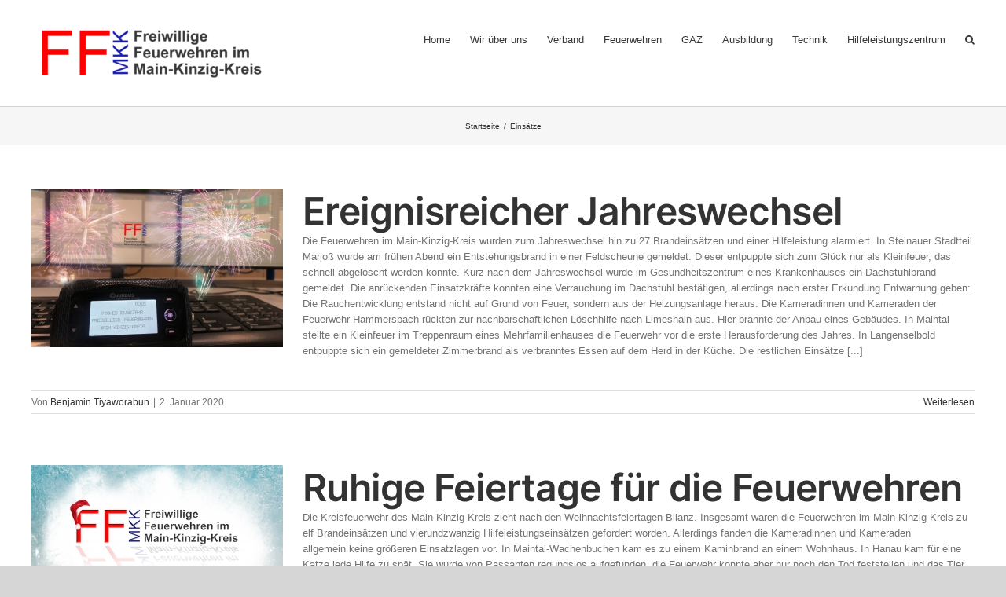

--- FILE ---
content_type: text/html; charset=UTF-8
request_url: https://www.ffmkk.de/category/einsaetze/page/2/
body_size: 73183
content:
<!DOCTYPE html>
<html class="avada-html-layout-wide avada-html-header-position-top avada-html-is-archive" lang="de" prefix="og: http://ogp.me/ns# fb: http://ogp.me/ns/fb#">
<head>
	<meta http-equiv="X-UA-Compatible" content="IE=edge" />
	<meta http-equiv="Content-Type" content="text/html; charset=utf-8"/>
	<meta name="viewport" content="width=device-width, initial-scale=1" />
	<title>Einsätze &#8211; Seite 2 &#8211; FFMKK</title>
<meta name='robots' content='max-image-preview:large' />
	<style>img:is([sizes="auto" i], [sizes^="auto," i]) { contain-intrinsic-size: 3000px 1500px }</style>
	
            <script data-no-defer="1" data-ezscrex="false" data-cfasync="false" data-pagespeed-no-defer data-cookieconsent="ignore">
                const ctPublicFunctions = {"_ajax_nonce":"c607b05e48","_rest_nonce":"ad8e4ace19","_ajax_url":"\/wp-admin\/admin-ajax.php","_rest_url":"https:\/\/www.ffmkk.de\/wp-json\/","data__cookies_type":"native","data__ajax_type":"rest","text__wait_for_decoding":"Decoding the contact data, let us a few seconds to finish. Anti-Spam by CleanTalk","cookiePrefix":""}
            </script>
        
            <script data-no-defer="1" data-ezscrex="false" data-cfasync="false" data-pagespeed-no-defer data-cookieconsent="ignore">
                const ctPublic = {"_ajax_nonce":"c607b05e48","settings__forms__check_internal":"0","settings__forms__check_external":"0","settings__forms__search_test":1,"blog_home":"https:\/\/www.ffmkk.de\/","pixel__setting":"3","pixel__enabled":false,"pixel__url":"https:\/\/moderate10-v4.cleantalk.org\/pixel\/cc32299f93c3da1040fd3233d2f6f130.gif","data__email_check_before_post":1,"data__cookies_type":"native","data__key_is_ok":true,"data__visible_fields_required":true,"data__to_local_storage":[],"wl_brandname":"Anti-Spam by CleanTalk","wl_brandname_short":"CleanTalk","ct_checkjs_key":83523269}
            </script>
        <link rel="alternate" type="application/rss+xml" title="FFMKK &raquo; Feed" href="https://www.ffmkk.de/feed/" />
<link rel="alternate" type="application/rss+xml" title="FFMKK &raquo; Kommentar-Feed" href="https://www.ffmkk.de/comments/feed/" />
					<link rel="shortcut icon" href="https://www.ffmkk.de/wp-content/uploads/2022/01/favicon.png" type="image/x-icon" />
		
					<!-- Apple Touch Icon -->
			<link rel="apple-touch-icon" sizes="180x180" href="https://www.ffmkk.de/wp-content/uploads/2022/01/app_icon_2-199x200.png">
		
					<!-- Android Icon -->
			<link rel="icon" sizes="192x192" href="https://www.ffmkk.de/wp-content/uploads/2022/01/app_icon_2-199x200.png">
		
					<!-- MS Edge Icon -->
			<meta name="msapplication-TileImage" content="https://www.ffmkk.de/wp-content/uploads/2022/01/app_icon_2-199x200.png">
				<link rel="alternate" type="application/rss+xml" title="FFMKK &raquo; Einsätze Kategorie-Feed" href="https://www.ffmkk.de/category/einsaetze/feed/" />
<script type="text/javascript">
/* <![CDATA[ */
window._wpemojiSettings = {"baseUrl":"https:\/\/s.w.org\/images\/core\/emoji\/15.0.3\/72x72\/","ext":".png","svgUrl":"https:\/\/s.w.org\/images\/core\/emoji\/15.0.3\/svg\/","svgExt":".svg","source":{"concatemoji":"https:\/\/www.ffmkk.de\/wp-includes\/js\/wp-emoji-release.min.js?ver=6.7.1"}};
/*! This file is auto-generated */
!function(i,n){var o,s,e;function c(e){try{var t={supportTests:e,timestamp:(new Date).valueOf()};sessionStorage.setItem(o,JSON.stringify(t))}catch(e){}}function p(e,t,n){e.clearRect(0,0,e.canvas.width,e.canvas.height),e.fillText(t,0,0);var t=new Uint32Array(e.getImageData(0,0,e.canvas.width,e.canvas.height).data),r=(e.clearRect(0,0,e.canvas.width,e.canvas.height),e.fillText(n,0,0),new Uint32Array(e.getImageData(0,0,e.canvas.width,e.canvas.height).data));return t.every(function(e,t){return e===r[t]})}function u(e,t,n){switch(t){case"flag":return n(e,"\ud83c\udff3\ufe0f\u200d\u26a7\ufe0f","\ud83c\udff3\ufe0f\u200b\u26a7\ufe0f")?!1:!n(e,"\ud83c\uddfa\ud83c\uddf3","\ud83c\uddfa\u200b\ud83c\uddf3")&&!n(e,"\ud83c\udff4\udb40\udc67\udb40\udc62\udb40\udc65\udb40\udc6e\udb40\udc67\udb40\udc7f","\ud83c\udff4\u200b\udb40\udc67\u200b\udb40\udc62\u200b\udb40\udc65\u200b\udb40\udc6e\u200b\udb40\udc67\u200b\udb40\udc7f");case"emoji":return!n(e,"\ud83d\udc26\u200d\u2b1b","\ud83d\udc26\u200b\u2b1b")}return!1}function f(e,t,n){var r="undefined"!=typeof WorkerGlobalScope&&self instanceof WorkerGlobalScope?new OffscreenCanvas(300,150):i.createElement("canvas"),a=r.getContext("2d",{willReadFrequently:!0}),o=(a.textBaseline="top",a.font="600 32px Arial",{});return e.forEach(function(e){o[e]=t(a,e,n)}),o}function t(e){var t=i.createElement("script");t.src=e,t.defer=!0,i.head.appendChild(t)}"undefined"!=typeof Promise&&(o="wpEmojiSettingsSupports",s=["flag","emoji"],n.supports={everything:!0,everythingExceptFlag:!0},e=new Promise(function(e){i.addEventListener("DOMContentLoaded",e,{once:!0})}),new Promise(function(t){var n=function(){try{var e=JSON.parse(sessionStorage.getItem(o));if("object"==typeof e&&"number"==typeof e.timestamp&&(new Date).valueOf()<e.timestamp+604800&&"object"==typeof e.supportTests)return e.supportTests}catch(e){}return null}();if(!n){if("undefined"!=typeof Worker&&"undefined"!=typeof OffscreenCanvas&&"undefined"!=typeof URL&&URL.createObjectURL&&"undefined"!=typeof Blob)try{var e="postMessage("+f.toString()+"("+[JSON.stringify(s),u.toString(),p.toString()].join(",")+"));",r=new Blob([e],{type:"text/javascript"}),a=new Worker(URL.createObjectURL(r),{name:"wpTestEmojiSupports"});return void(a.onmessage=function(e){c(n=e.data),a.terminate(),t(n)})}catch(e){}c(n=f(s,u,p))}t(n)}).then(function(e){for(var t in e)n.supports[t]=e[t],n.supports.everything=n.supports.everything&&n.supports[t],"flag"!==t&&(n.supports.everythingExceptFlag=n.supports.everythingExceptFlag&&n.supports[t]);n.supports.everythingExceptFlag=n.supports.everythingExceptFlag&&!n.supports.flag,n.DOMReady=!1,n.readyCallback=function(){n.DOMReady=!0}}).then(function(){return e}).then(function(){var e;n.supports.everything||(n.readyCallback(),(e=n.source||{}).concatemoji?t(e.concatemoji):e.wpemoji&&e.twemoji&&(t(e.twemoji),t(e.wpemoji)))}))}((window,document),window._wpemojiSettings);
/* ]]> */
</script>
<style id='wp-emoji-styles-inline-css' type='text/css'>

	img.wp-smiley, img.emoji {
		display: inline !important;
		border: none !important;
		box-shadow: none !important;
		height: 1em !important;
		width: 1em !important;
		margin: 0 0.07em !important;
		vertical-align: -0.1em !important;
		background: none !important;
		padding: 0 !important;
	}
</style>
<link rel='stylesheet' id='wp-block-library-css' href='https://www.ffmkk.de/wp-includes/css/dist/block-library/style.min.css?ver=6.7.1' type='text/css' media='all' />
<style id='wp-block-library-theme-inline-css' type='text/css'>
.wp-block-audio :where(figcaption){color:#555;font-size:13px;text-align:center}.is-dark-theme .wp-block-audio :where(figcaption){color:#ffffffa6}.wp-block-audio{margin:0 0 1em}.wp-block-code{border:1px solid #ccc;border-radius:4px;font-family:Menlo,Consolas,monaco,monospace;padding:.8em 1em}.wp-block-embed :where(figcaption){color:#555;font-size:13px;text-align:center}.is-dark-theme .wp-block-embed :where(figcaption){color:#ffffffa6}.wp-block-embed{margin:0 0 1em}.blocks-gallery-caption{color:#555;font-size:13px;text-align:center}.is-dark-theme .blocks-gallery-caption{color:#ffffffa6}:root :where(.wp-block-image figcaption){color:#555;font-size:13px;text-align:center}.is-dark-theme :root :where(.wp-block-image figcaption){color:#ffffffa6}.wp-block-image{margin:0 0 1em}.wp-block-pullquote{border-bottom:4px solid;border-top:4px solid;color:currentColor;margin-bottom:1.75em}.wp-block-pullquote cite,.wp-block-pullquote footer,.wp-block-pullquote__citation{color:currentColor;font-size:.8125em;font-style:normal;text-transform:uppercase}.wp-block-quote{border-left:.25em solid;margin:0 0 1.75em;padding-left:1em}.wp-block-quote cite,.wp-block-quote footer{color:currentColor;font-size:.8125em;font-style:normal;position:relative}.wp-block-quote:where(.has-text-align-right){border-left:none;border-right:.25em solid;padding-left:0;padding-right:1em}.wp-block-quote:where(.has-text-align-center){border:none;padding-left:0}.wp-block-quote.is-large,.wp-block-quote.is-style-large,.wp-block-quote:where(.is-style-plain){border:none}.wp-block-search .wp-block-search__label{font-weight:700}.wp-block-search__button{border:1px solid #ccc;padding:.375em .625em}:where(.wp-block-group.has-background){padding:1.25em 2.375em}.wp-block-separator.has-css-opacity{opacity:.4}.wp-block-separator{border:none;border-bottom:2px solid;margin-left:auto;margin-right:auto}.wp-block-separator.has-alpha-channel-opacity{opacity:1}.wp-block-separator:not(.is-style-wide):not(.is-style-dots){width:100px}.wp-block-separator.has-background:not(.is-style-dots){border-bottom:none;height:1px}.wp-block-separator.has-background:not(.is-style-wide):not(.is-style-dots){height:2px}.wp-block-table{margin:0 0 1em}.wp-block-table td,.wp-block-table th{word-break:normal}.wp-block-table :where(figcaption){color:#555;font-size:13px;text-align:center}.is-dark-theme .wp-block-table :where(figcaption){color:#ffffffa6}.wp-block-video :where(figcaption){color:#555;font-size:13px;text-align:center}.is-dark-theme .wp-block-video :where(figcaption){color:#ffffffa6}.wp-block-video{margin:0 0 1em}:root :where(.wp-block-template-part.has-background){margin-bottom:0;margin-top:0;padding:1.25em 2.375em}
</style>
<style id='classic-theme-styles-inline-css' type='text/css'>
/*! This file is auto-generated */
.wp-block-button__link{color:#fff;background-color:#32373c;border-radius:9999px;box-shadow:none;text-decoration:none;padding:calc(.667em + 2px) calc(1.333em + 2px);font-size:1.125em}.wp-block-file__button{background:#32373c;color:#fff;text-decoration:none}
</style>
<style id='global-styles-inline-css' type='text/css'>
:root{--wp--preset--aspect-ratio--square: 1;--wp--preset--aspect-ratio--4-3: 4/3;--wp--preset--aspect-ratio--3-4: 3/4;--wp--preset--aspect-ratio--3-2: 3/2;--wp--preset--aspect-ratio--2-3: 2/3;--wp--preset--aspect-ratio--16-9: 16/9;--wp--preset--aspect-ratio--9-16: 9/16;--wp--preset--color--black: #000000;--wp--preset--color--cyan-bluish-gray: #abb8c3;--wp--preset--color--white: #ffffff;--wp--preset--color--pale-pink: #f78da7;--wp--preset--color--vivid-red: #cf2e2e;--wp--preset--color--luminous-vivid-orange: #ff6900;--wp--preset--color--luminous-vivid-amber: #fcb900;--wp--preset--color--light-green-cyan: #7bdcb5;--wp--preset--color--vivid-green-cyan: #00d084;--wp--preset--color--pale-cyan-blue: #8ed1fc;--wp--preset--color--vivid-cyan-blue: #0693e3;--wp--preset--color--vivid-purple: #9b51e0;--wp--preset--gradient--vivid-cyan-blue-to-vivid-purple: linear-gradient(135deg,rgba(6,147,227,1) 0%,rgb(155,81,224) 100%);--wp--preset--gradient--light-green-cyan-to-vivid-green-cyan: linear-gradient(135deg,rgb(122,220,180) 0%,rgb(0,208,130) 100%);--wp--preset--gradient--luminous-vivid-amber-to-luminous-vivid-orange: linear-gradient(135deg,rgba(252,185,0,1) 0%,rgba(255,105,0,1) 100%);--wp--preset--gradient--luminous-vivid-orange-to-vivid-red: linear-gradient(135deg,rgba(255,105,0,1) 0%,rgb(207,46,46) 100%);--wp--preset--gradient--very-light-gray-to-cyan-bluish-gray: linear-gradient(135deg,rgb(238,238,238) 0%,rgb(169,184,195) 100%);--wp--preset--gradient--cool-to-warm-spectrum: linear-gradient(135deg,rgb(74,234,220) 0%,rgb(151,120,209) 20%,rgb(207,42,186) 40%,rgb(238,44,130) 60%,rgb(251,105,98) 80%,rgb(254,248,76) 100%);--wp--preset--gradient--blush-light-purple: linear-gradient(135deg,rgb(255,206,236) 0%,rgb(152,150,240) 100%);--wp--preset--gradient--blush-bordeaux: linear-gradient(135deg,rgb(254,205,165) 0%,rgb(254,45,45) 50%,rgb(107,0,62) 100%);--wp--preset--gradient--luminous-dusk: linear-gradient(135deg,rgb(255,203,112) 0%,rgb(199,81,192) 50%,rgb(65,88,208) 100%);--wp--preset--gradient--pale-ocean: linear-gradient(135deg,rgb(255,245,203) 0%,rgb(182,227,212) 50%,rgb(51,167,181) 100%);--wp--preset--gradient--electric-grass: linear-gradient(135deg,rgb(202,248,128) 0%,rgb(113,206,126) 100%);--wp--preset--gradient--midnight: linear-gradient(135deg,rgb(2,3,129) 0%,rgb(40,116,252) 100%);--wp--preset--font-size--small: 9.75px;--wp--preset--font-size--medium: 20px;--wp--preset--font-size--large: 19.5px;--wp--preset--font-size--x-large: 42px;--wp--preset--font-size--normal: 13px;--wp--preset--font-size--xlarge: 26px;--wp--preset--font-size--huge: 39px;--wp--preset--spacing--20: 0.44rem;--wp--preset--spacing--30: 0.67rem;--wp--preset--spacing--40: 1rem;--wp--preset--spacing--50: 1.5rem;--wp--preset--spacing--60: 2.25rem;--wp--preset--spacing--70: 3.38rem;--wp--preset--spacing--80: 5.06rem;--wp--preset--shadow--natural: 6px 6px 9px rgba(0, 0, 0, 0.2);--wp--preset--shadow--deep: 12px 12px 50px rgba(0, 0, 0, 0.4);--wp--preset--shadow--sharp: 6px 6px 0px rgba(0, 0, 0, 0.2);--wp--preset--shadow--outlined: 6px 6px 0px -3px rgba(255, 255, 255, 1), 6px 6px rgba(0, 0, 0, 1);--wp--preset--shadow--crisp: 6px 6px 0px rgba(0, 0, 0, 1);}:where(.is-layout-flex){gap: 0.5em;}:where(.is-layout-grid){gap: 0.5em;}body .is-layout-flex{display: flex;}.is-layout-flex{flex-wrap: wrap;align-items: center;}.is-layout-flex > :is(*, div){margin: 0;}body .is-layout-grid{display: grid;}.is-layout-grid > :is(*, div){margin: 0;}:where(.wp-block-columns.is-layout-flex){gap: 2em;}:where(.wp-block-columns.is-layout-grid){gap: 2em;}:where(.wp-block-post-template.is-layout-flex){gap: 1.25em;}:where(.wp-block-post-template.is-layout-grid){gap: 1.25em;}.has-black-color{color: var(--wp--preset--color--black) !important;}.has-cyan-bluish-gray-color{color: var(--wp--preset--color--cyan-bluish-gray) !important;}.has-white-color{color: var(--wp--preset--color--white) !important;}.has-pale-pink-color{color: var(--wp--preset--color--pale-pink) !important;}.has-vivid-red-color{color: var(--wp--preset--color--vivid-red) !important;}.has-luminous-vivid-orange-color{color: var(--wp--preset--color--luminous-vivid-orange) !important;}.has-luminous-vivid-amber-color{color: var(--wp--preset--color--luminous-vivid-amber) !important;}.has-light-green-cyan-color{color: var(--wp--preset--color--light-green-cyan) !important;}.has-vivid-green-cyan-color{color: var(--wp--preset--color--vivid-green-cyan) !important;}.has-pale-cyan-blue-color{color: var(--wp--preset--color--pale-cyan-blue) !important;}.has-vivid-cyan-blue-color{color: var(--wp--preset--color--vivid-cyan-blue) !important;}.has-vivid-purple-color{color: var(--wp--preset--color--vivid-purple) !important;}.has-black-background-color{background-color: var(--wp--preset--color--black) !important;}.has-cyan-bluish-gray-background-color{background-color: var(--wp--preset--color--cyan-bluish-gray) !important;}.has-white-background-color{background-color: var(--wp--preset--color--white) !important;}.has-pale-pink-background-color{background-color: var(--wp--preset--color--pale-pink) !important;}.has-vivid-red-background-color{background-color: var(--wp--preset--color--vivid-red) !important;}.has-luminous-vivid-orange-background-color{background-color: var(--wp--preset--color--luminous-vivid-orange) !important;}.has-luminous-vivid-amber-background-color{background-color: var(--wp--preset--color--luminous-vivid-amber) !important;}.has-light-green-cyan-background-color{background-color: var(--wp--preset--color--light-green-cyan) !important;}.has-vivid-green-cyan-background-color{background-color: var(--wp--preset--color--vivid-green-cyan) !important;}.has-pale-cyan-blue-background-color{background-color: var(--wp--preset--color--pale-cyan-blue) !important;}.has-vivid-cyan-blue-background-color{background-color: var(--wp--preset--color--vivid-cyan-blue) !important;}.has-vivid-purple-background-color{background-color: var(--wp--preset--color--vivid-purple) !important;}.has-black-border-color{border-color: var(--wp--preset--color--black) !important;}.has-cyan-bluish-gray-border-color{border-color: var(--wp--preset--color--cyan-bluish-gray) !important;}.has-white-border-color{border-color: var(--wp--preset--color--white) !important;}.has-pale-pink-border-color{border-color: var(--wp--preset--color--pale-pink) !important;}.has-vivid-red-border-color{border-color: var(--wp--preset--color--vivid-red) !important;}.has-luminous-vivid-orange-border-color{border-color: var(--wp--preset--color--luminous-vivid-orange) !important;}.has-luminous-vivid-amber-border-color{border-color: var(--wp--preset--color--luminous-vivid-amber) !important;}.has-light-green-cyan-border-color{border-color: var(--wp--preset--color--light-green-cyan) !important;}.has-vivid-green-cyan-border-color{border-color: var(--wp--preset--color--vivid-green-cyan) !important;}.has-pale-cyan-blue-border-color{border-color: var(--wp--preset--color--pale-cyan-blue) !important;}.has-vivid-cyan-blue-border-color{border-color: var(--wp--preset--color--vivid-cyan-blue) !important;}.has-vivid-purple-border-color{border-color: var(--wp--preset--color--vivid-purple) !important;}.has-vivid-cyan-blue-to-vivid-purple-gradient-background{background: var(--wp--preset--gradient--vivid-cyan-blue-to-vivid-purple) !important;}.has-light-green-cyan-to-vivid-green-cyan-gradient-background{background: var(--wp--preset--gradient--light-green-cyan-to-vivid-green-cyan) !important;}.has-luminous-vivid-amber-to-luminous-vivid-orange-gradient-background{background: var(--wp--preset--gradient--luminous-vivid-amber-to-luminous-vivid-orange) !important;}.has-luminous-vivid-orange-to-vivid-red-gradient-background{background: var(--wp--preset--gradient--luminous-vivid-orange-to-vivid-red) !important;}.has-very-light-gray-to-cyan-bluish-gray-gradient-background{background: var(--wp--preset--gradient--very-light-gray-to-cyan-bluish-gray) !important;}.has-cool-to-warm-spectrum-gradient-background{background: var(--wp--preset--gradient--cool-to-warm-spectrum) !important;}.has-blush-light-purple-gradient-background{background: var(--wp--preset--gradient--blush-light-purple) !important;}.has-blush-bordeaux-gradient-background{background: var(--wp--preset--gradient--blush-bordeaux) !important;}.has-luminous-dusk-gradient-background{background: var(--wp--preset--gradient--luminous-dusk) !important;}.has-pale-ocean-gradient-background{background: var(--wp--preset--gradient--pale-ocean) !important;}.has-electric-grass-gradient-background{background: var(--wp--preset--gradient--electric-grass) !important;}.has-midnight-gradient-background{background: var(--wp--preset--gradient--midnight) !important;}.has-small-font-size{font-size: var(--wp--preset--font-size--small) !important;}.has-medium-font-size{font-size: var(--wp--preset--font-size--medium) !important;}.has-large-font-size{font-size: var(--wp--preset--font-size--large) !important;}.has-x-large-font-size{font-size: var(--wp--preset--font-size--x-large) !important;}
:where(.wp-block-post-template.is-layout-flex){gap: 1.25em;}:where(.wp-block-post-template.is-layout-grid){gap: 1.25em;}
:where(.wp-block-columns.is-layout-flex){gap: 2em;}:where(.wp-block-columns.is-layout-grid){gap: 2em;}
:root :where(.wp-block-pullquote){font-size: 1.5em;line-height: 1.6;}
</style>
<link rel='stylesheet' id='ct_public_css-css' href='https://www.ffmkk.de/wp-content/plugins/cleantalk-spam-protect/css/cleantalk-public.min.css?ver=6.16' type='text/css' media='all' />
<link rel='stylesheet' id='photonic-slider-css' href='https://www.ffmkk.de/wp-content/plugins/photonic/include/ext/splide/splide.min.css?ver=20230824-150359' type='text/css' media='all' />
<link rel='stylesheet' id='photonic-lightbox-css' href='https://www.ffmkk.de/wp-content/plugins/photonic/include/ext/baguettebox/baguettebox.min.css?ver=20230824-150359' type='text/css' media='all' />
<link rel='stylesheet' id='photonic-css' href='https://www.ffmkk.de/wp-content/plugins/photonic/include/css/front-end/core/photonic.min.css?ver=20230824-150359' type='text/css' media='all' />
<style id='photonic-inline-css' type='text/css'>
/* Dynamically generated CSS */
.photonic-panel { background:  rgb(17,17,17)  !important;

	border-top: none;
	border-right: none;
	border-bottom: none;
	border-left: none;
 }
.photonic-flickr-stream .photonic-pad-photosets { margin: 10px; }
.photonic-flickr-stream .photonic-pad-galleries { margin: 10px; }
.photonic-flickr-stream .photonic-pad-photos { padding: 5px 10px; }
.photonic-google-stream .photonic-pad-photos { padding: 5px 10px; }
.photonic-zenfolio-stream .photonic-pad-photos { padding: 5px 10px; }
.photonic-zenfolio-stream .photonic-pad-photosets { margin: 5px 10px; }
.photonic-smug-stream .photonic-pad-albums { margin: 10px; }
.photonic-smug-stream .photonic-pad-photos { padding: 5px 10px; }
.photonic-random-layout .photonic-thumb { padding: 2px}
.photonic-masonry-layout .photonic-thumb { padding: 2px}
.photonic-mosaic-layout .photonic-thumb { padding: 2px}

</style>
<link rel='stylesheet' id='fusion-dynamic-css-css' href='https://www.ffmkk.de/wp-content/uploads/fusion-styles/2bfe83464729c529f65db0f76dceed13.min.css?ver=3.9.2' type='text/css' media='all' />
<script type="text/javascript" src="https://www.ffmkk.de/wp-includes/js/jquery/jquery.min.js?ver=3.7.1" id="jquery-core-js"></script>
<script type="text/javascript" src="https://www.ffmkk.de/wp-includes/js/jquery/jquery-migrate.min.js?ver=3.4.1" id="jquery-migrate-js"></script>
<script type="text/javascript" data-pagespeed-no-defer src="https://www.ffmkk.de/wp-content/plugins/cleantalk-spam-protect/js/apbct-public-bundle.min.js?ver=6.16" id="ct_public_functions-js"></script>
<link rel="https://api.w.org/" href="https://www.ffmkk.de/wp-json/" /><link rel="alternate" title="JSON" type="application/json" href="https://www.ffmkk.de/wp-json/wp/v2/categories/17" /><link rel="EditURI" type="application/rsd+xml" title="RSD" href="https://www.ffmkk.de/xmlrpc.php?rsd" />
<meta name="generator" content="WordPress 6.7.1" />
<link rel="preload" href="https://www.ffmkk.de/wp-content/themes/Avada/includes/lib/assets/fonts/icomoon/awb-icons.woff" as="font" type="font/woff" crossorigin><style type="text/css" id="css-fb-visibility">@media screen and (max-width: 640px){.fusion-no-small-visibility{display:none !important;}body .sm-text-align-center{text-align:center !important;}body .sm-text-align-left{text-align:left !important;}body .sm-text-align-right{text-align:right !important;}body .sm-flex-align-center{justify-content:center !important;}body .sm-flex-align-flex-start{justify-content:flex-start !important;}body .sm-flex-align-flex-end{justify-content:flex-end !important;}body .sm-mx-auto{margin-left:auto !important;margin-right:auto !important;}body .sm-ml-auto{margin-left:auto !important;}body .sm-mr-auto{margin-right:auto !important;}body .fusion-absolute-position-small{position:absolute;top:auto;width:100%;}.awb-sticky.awb-sticky-small{ position: sticky; top: var(--awb-sticky-offset,0); }}@media screen and (min-width: 641px) and (max-width: 1024px){.fusion-no-medium-visibility{display:none !important;}body .md-text-align-center{text-align:center !important;}body .md-text-align-left{text-align:left !important;}body .md-text-align-right{text-align:right !important;}body .md-flex-align-center{justify-content:center !important;}body .md-flex-align-flex-start{justify-content:flex-start !important;}body .md-flex-align-flex-end{justify-content:flex-end !important;}body .md-mx-auto{margin-left:auto !important;margin-right:auto !important;}body .md-ml-auto{margin-left:auto !important;}body .md-mr-auto{margin-right:auto !important;}body .fusion-absolute-position-medium{position:absolute;top:auto;width:100%;}.awb-sticky.awb-sticky-medium{ position: sticky; top: var(--awb-sticky-offset,0); }}@media screen and (min-width: 1025px){.fusion-no-large-visibility{display:none !important;}body .lg-text-align-center{text-align:center !important;}body .lg-text-align-left{text-align:left !important;}body .lg-text-align-right{text-align:right !important;}body .lg-flex-align-center{justify-content:center !important;}body .lg-flex-align-flex-start{justify-content:flex-start !important;}body .lg-flex-align-flex-end{justify-content:flex-end !important;}body .lg-mx-auto{margin-left:auto !important;margin-right:auto !important;}body .lg-ml-auto{margin-left:auto !important;}body .lg-mr-auto{margin-right:auto !important;}body .fusion-absolute-position-large{position:absolute;top:auto;width:100%;}.awb-sticky.awb-sticky-large{ position: sticky; top: var(--awb-sticky-offset,0); }}</style><style type="text/css" media="all">
/* <![CDATA[ */
@import url("https://www.ffmkk.de/wp-content/plugins/wp-table-reloaded/css/plugin.css?ver=1.9.4");
@import url("https://www.ffmkk.de/wp-content/plugins/wp-table-reloaded/css/datatables.css?ver=1.9.4");
/* ]]> */
</style><link rel="icon" href="https://www.ffmkk.de/wp-content/uploads/2014/11/cropped-app_icon_2-32x32.png" sizes="32x32" />
<link rel="icon" href="https://www.ffmkk.de/wp-content/uploads/2014/11/cropped-app_icon_2-192x192.png" sizes="192x192" />
<link rel="apple-touch-icon" href="https://www.ffmkk.de/wp-content/uploads/2014/11/cropped-app_icon_2-180x180.png" />
<meta name="msapplication-TileImage" content="https://www.ffmkk.de/wp-content/uploads/2014/11/cropped-app_icon_2-270x270.png" />
		<script type="text/javascript">
			var doc = document.documentElement;
			doc.setAttribute( 'data-useragent', navigator.userAgent );
		</script>
		
	</head>

<body class="archive paged category category-einsaetze category-17 paged-2 category-paged-2 fusion-image-hovers fusion-pagination-sizing fusion-button_type-flat fusion-button_span-no fusion-button_gradient-linear avada-image-rollover-circle-no avada-image-rollover-yes avada-image-rollover-direction-left fusion-has-button-gradient fusion-body ltr fusion-sticky-header no-tablet-sticky-header no-mobile-sticky-header no-mobile-totop avada-has-rev-slider-styles fusion-disable-outline fusion-sub-menu-fade mobile-logo-pos-center layout-wide-mode avada-has-boxed-modal-shadow- layout-scroll-offset-full avada-has-zero-margin-offset-top fusion-top-header menu-text-align-center mobile-menu-design-modern fusion-show-pagination-text fusion-header-layout-v1 avada-responsive avada-footer-fx-sticky-with-parallax-bg-image avada-menu-highlight-style-bottombar fusion-search-form-clean fusion-main-menu-search-overlay fusion-avatar-circle avada-blog-layout-medium avada-blog-archive-layout-medium avada-header-shadow-no avada-menu-icon-position-left avada-has-megamenu-shadow avada-has-pagetitle-bg-parallax avada-has-mobile-menu-search avada-has-main-nav-search-icon avada-has-breadcrumb-mobile-hidden avada-has-titlebar-bar_and_content avada-has-pagination-width_height avada-flyout-menu-direction-fade avada-has-blocks avada-ec-views-v1" data-awb-post-id="5190">
		<a class="skip-link screen-reader-text" href="#content">Zum Inhalt springen</a>

	<div id="boxed-wrapper">
		
		<div id="wrapper" class="fusion-wrapper">
			<div id="home" style="position:relative;top:-1px;"></div>
							
					
			<header class="fusion-header-wrapper">
				<div class="fusion-header-v1 fusion-logo-alignment fusion-logo-center fusion-sticky-menu- fusion-sticky-logo- fusion-mobile-logo-  fusion-mobile-menu-design-modern">
					<div class="fusion-header-sticky-height"></div>
<div class="fusion-header">
	<div class="fusion-row">
					<div class="fusion-logo" data-margin-top="31px" data-margin-bottom="31px" data-margin-left="0px" data-margin-right="0px">
			<a class="fusion-logo-link"  href="https://www.ffmkk.de/" >

						<!-- standard logo -->
			<img src="https://www.ffmkk.de/wp-content/uploads/2022/01/FFMKK1.2_bugy_bold-300x73.png" srcset="https://www.ffmkk.de/wp-content/uploads/2022/01/FFMKK1.2_bugy_bold-300x73.png 1x" width="300" height="73" alt="FFMKK Logo" data-retina_logo_url="" class="fusion-standard-logo" />

			
					</a>
		</div>		<nav class="fusion-main-menu" aria-label="Hauptmenü"><div class="fusion-overlay-search">		<form role="search" class="searchform fusion-search-form  fusion-search-form-clean" method="get" action="https://www.ffmkk.de/">
			<div class="fusion-search-form-content">

				
				<div class="fusion-search-field search-field">
					<label><span class="screen-reader-text">Suche nach:</span>
													<input type="search" value="" name="s" class="s" placeholder="Suchen..." required aria-required="true" aria-label="Suchen..."/>
											</label>
				</div>
				<div class="fusion-search-button search-button">
					<input type="submit" class="fusion-search-submit searchsubmit" aria-label="Suche" value="&#xf002;" />
									</div>

				
			</div>


			
		<label class="apbct_special_field" id="apbct_label_id10406" for="apbct__email_id__search_form_10406">10406</label><input 
        id="apbct__email_id__search_form_10406" 
        class="apbct_special_field apbct__email_id__search_form"
        autocomplete="off" 
        name="apbct__email_id__search_form_10406"  
        type="text" 
        value="10406" 
        size="30" 
        apbct_event_id="10406"
        maxlength="200" 
    /><input 
        id="apbct_submit_id__search_form_10406" 
        class="apbct_special_field apbct__email_id__search_form"
        name="apbct_submit_id__search_form_10406"  
        type="submit" 
        size="30" 
        maxlength="200" 
        value="10406" 
    /></form>
		<div class="fusion-search-spacer"></div><a href="#" role="button" aria-label="Schließe die Suche" class="fusion-close-search"></a></div><ul id="menu-hauptmenue" class="fusion-menu"><li  id="menu-item-105"  class="menu-item menu-item-type-post_type menu-item-object-page menu-item-home menu-item-105"  data-item-id="105"><a  href="https://www.ffmkk.de/" class="fusion-bottombar-highlight"><span class="menu-text">Home</span></a></li><li  id="menu-item-78"  class="menu-item menu-item-type-post_type menu-item-object-page menu-item-has-children menu-item-78 fusion-dropdown-menu"  data-item-id="78"><a  href="https://www.ffmkk.de/wir-ueber-uns/" class="fusion-bottombar-highlight"><span class="menu-text">Wir über uns</span></a><ul class="sub-menu"><li  id="menu-item-1875"  class="menu-item menu-item-type-post_type menu-item-object-page menu-item-1875 fusion-dropdown-submenu" ><a  href="https://www.ffmkk.de/wir-ueber-uns/" class="fusion-bottombar-highlight"><span>Wir über uns</span></a></li><li  id="menu-item-592"  class="menu-item menu-item-type-post_type menu-item-object-page menu-item-592 fusion-dropdown-submenu" ><a  href="https://www.ffmkk.de/wir-ueber-uns/feuerwehren/" class="fusion-bottombar-highlight"><span>Feuerwehren</span></a></li><li  id="menu-item-603"  class="menu-item menu-item-type-post_type menu-item-object-page menu-item-603 fusion-dropdown-submenu" ><a  href="https://www.ffmkk.de/wir-ueber-uns/werkfeuerwehren/" class="fusion-bottombar-highlight"><span>Werkfeuerwehren</span></a></li><li  id="menu-item-93"  class="menu-item menu-item-type-post_type menu-item-object-page menu-item-93 fusion-dropdown-submenu" ><a  href="https://www.ffmkk.de/wir-ueber-uns/arbeitskreis-60/" class="fusion-bottombar-highlight"><span>Arbeitskreis 60+</span></a></li><li  id="menu-item-92"  class="menu-item menu-item-type-post_type menu-item-object-page menu-item-92 fusion-dropdown-submenu" ><a  href="https://www.ffmkk.de/wir-ueber-uns/kreisjugendfeuerwehr/" class="fusion-bottombar-highlight"><span>Kreisjugendfeuerwehr</span></a></li><li  id="menu-item-580"  class="menu-item menu-item-type-post_type menu-item-object-page menu-item-has-children menu-item-580 fusion-dropdown-submenu" ><a  href="https://www.ffmkk.de/wir-ueber-uns/kinderfeuerwehren/" class="fusion-bottombar-highlight"><span>Kindergruppen</span></a><ul class="sub-menu"><li  id="menu-item-6086"  class="menu-item menu-item-type-post_type menu-item-object-page menu-item-6086" ><a  href="https://www.ffmkk.de/wir-ueber-uns/kinderfeuerwehren/nuetzliches-fuer-kindergruppen/" class="fusion-bottombar-highlight"><span>Nützliches für Kindergruppen</span></a></li></ul></li><li  id="menu-item-3245"  class="menu-item menu-item-type-post_type menu-item-object-page menu-item-3245 fusion-dropdown-submenu" ><a  href="https://www.ffmkk.de/wir-ueber-uns/brandschutzerziehung/" class="fusion-bottombar-highlight"><span>Brandschutzerziehung</span></a></li><li  id="menu-item-586"  class="menu-item menu-item-type-post_type menu-item-object-page menu-item-586 fusion-dropdown-submenu" ><a  href="https://www.ffmkk.de/wir-ueber-uns/musikzuege/" class="fusion-bottombar-highlight"><span>Musikzüge</span></a></li><li  id="menu-item-501"  class="menu-item menu-item-type-post_type menu-item-object-page menu-item-501 fusion-dropdown-submenu" ><a  href="https://www.ffmkk.de/wir-ueber-uns/webteam/" class="fusion-bottombar-highlight"><span>Webteam</span></a></li></ul></li><li  id="menu-item-94"  class="menu-item menu-item-type-post_type menu-item-object-page menu-item-has-children menu-item-94 fusion-dropdown-menu"  data-item-id="94"><a  href="https://www.ffmkk.de/wir-ueber-uns/verband/" class="fusion-bottombar-highlight"><span class="menu-text">Verband</span></a><ul class="sub-menu"><li  id="menu-item-4900"  class="menu-item menu-item-type-post_type menu-item-object-page menu-item-4900 fusion-dropdown-submenu" ><a  href="https://www.ffmkk.de/wir-ueber-uns/verband/vostand/" class="fusion-bottombar-highlight"><span>Vorstand</span></a></li></ul></li><li  id="menu-item-70"  class="menu-item menu-item-type-post_type menu-item-object-page menu-item-has-children menu-item-70 fusion-dropdown-menu"  data-item-id="70"><a  href="https://www.ffmkk.de/feuerwehren/" class="fusion-bottombar-highlight"><span class="menu-text">Feuerwehren</span></a><ul class="sub-menu"><li  id="menu-item-1881"  class="menu-item menu-item-type-post_type menu-item-object-page menu-item-1881 fusion-dropdown-submenu" ><a  href="https://www.ffmkk.de/feuerwehren/" class="fusion-bottombar-highlight"><span>Feuerwehren</span></a></li><li  id="menu-item-591"  class="menu-item menu-item-type-post_type menu-item-object-page menu-item-591 fusion-dropdown-submenu" ><a  href="https://www.ffmkk.de/feuerwehren/leistungsuebung/" class="fusion-bottombar-highlight"><span>Hessische Feuerwehr Leistungsübung</span></a></li></ul></li><li  id="menu-item-75"  class="menu-item menu-item-type-post_type menu-item-object-page menu-item-has-children menu-item-75 fusion-dropdown-menu"  data-item-id="75"><a  href="https://www.ffmkk.de/gaz/" class="fusion-bottombar-highlight"><span class="menu-text">GAZ</span></a><ul class="sub-menu"><li  id="menu-item-1879"  class="menu-item menu-item-type-post_type menu-item-object-page menu-item-1879 fusion-dropdown-submenu" ><a  href="https://www.ffmkk.de/gaz/" class="fusion-bottombar-highlight"><span>GAZ</span></a></li><li  id="menu-item-232"  class="menu-item menu-item-type-post_type menu-item-object-page menu-item-232 fusion-dropdown-submenu" ><a  href="https://www.ffmkk.de/gaz/brandschutzaufsichtsdienst/" class="fusion-bottombar-highlight"><span>Brandschutzaufsichts- und Führungsdienst</span></a></li><li  id="menu-item-228"  class="menu-item menu-item-type-post_type menu-item-object-page menu-item-228 fusion-dropdown-submenu" ><a  href="https://www.ffmkk.de/gaz/vorbeugender-brandschutz/" class="fusion-bottombar-highlight"><span>Vorbeugender Brandschutz</span></a></li><li  id="menu-item-226"  class="menu-item menu-item-type-post_type menu-item-object-page menu-item-226 fusion-dropdown-submenu" ><a  href="https://www.ffmkk.de/gaz/abwehrender-brandschutz/" class="fusion-bottombar-highlight"><span>Abwehrender Brandschutz</span></a></li><li  id="menu-item-229"  class="menu-item menu-item-type-post_type menu-item-object-page menu-item-229 fusion-dropdown-submenu" ><a  href="https://www.ffmkk.de/gaz/katastrophenschutz/" class="fusion-bottombar-highlight"><span>Katastrophenschutz</span></a></li><li  id="menu-item-227"  class="menu-item menu-item-type-post_type menu-item-object-page menu-item-227 fusion-dropdown-submenu" ><a  href="https://www.ffmkk.de/gaz/leitstelle/" class="fusion-bottombar-highlight"><span>Leitstelle</span></a></li></ul></li><li  id="menu-item-3892"  class="menu-item menu-item-type-post_type menu-item-object-page menu-item-has-children menu-item-3892 fusion-dropdown-menu"  data-item-id="3892"><a  href="https://www.ffmkk.de/ausbildung-2/" class="fusion-bottombar-highlight"><span class="menu-text">Ausbildung</span></a><ul class="sub-menu"><li  id="menu-item-299"  class="menu-item menu-item-type-post_type menu-item-object-page menu-item-299 fusion-dropdown-submenu" ><a  href="https://www.ffmkk.de/atemschutz/" class="fusion-bottombar-highlight"><span>Atemschutz</span></a></li><li  id="menu-item-1636"  class="menu-item menu-item-type-post_type menu-item-object-page menu-item-1636 fusion-dropdown-submenu" ><a  href="https://www.ffmkk.de/lehrgangsplaene/" class="fusion-bottombar-highlight"><span>Lehrgangspläne</span></a></li><li  id="menu-item-132"  class="menu-item menu-item-type-post_type menu-item-object-page menu-item-has-children menu-item-132 fusion-dropdown-submenu" ><a  href="https://www.ffmkk.de/lehrgangsfotos/" class="fusion-bottombar-highlight"><span>Lehrgangsfotos</span></a><ul class="sub-menu"><li  id="menu-item-6685"  class="menu-item menu-item-type-post_type menu-item-object-page menu-item-6685" ><a  href="https://www.ffmkk.de/lehrgangsfotos/2025-2/" class="fusion-bottombar-highlight"><span>2025</span></a></li><li  id="menu-item-6449"  class="menu-item menu-item-type-post_type menu-item-object-page menu-item-6449" ><a  href="https://www.ffmkk.de/lehrgangsfotos/2024-2/" class="fusion-bottombar-highlight"><span>2024</span></a></li><li  id="menu-item-6155"  class="menu-item menu-item-type-post_type menu-item-object-page menu-item-6155" ><a  href="https://www.ffmkk.de/lehrgangsfotos/2023-2/" class="fusion-bottombar-highlight"><span>2023</span></a></li><li  id="menu-item-5981"  class="menu-item menu-item-type-post_type menu-item-object-page menu-item-5981" ><a  href="https://www.ffmkk.de/lehrgangsfotos/2022-2/" class="fusion-bottombar-highlight"><span>2022</span></a></li><li  id="menu-item-5468"  class="menu-item menu-item-type-post_type menu-item-object-page menu-item-5468" ><a  href="https://www.ffmkk.de/lehrgangsfotos/2021-2/" class="fusion-bottombar-highlight"><span>2021</span></a></li><li  id="menu-item-5176"  class="menu-item menu-item-type-post_type menu-item-object-page menu-item-5176" ><a  href="https://www.ffmkk.de/lehrgangsfotos/2020-2/" class="fusion-bottombar-highlight"><span>2020</span></a></li><li  id="menu-item-4685"  class="menu-item menu-item-type-post_type menu-item-object-page menu-item-4685" ><a  href="https://www.ffmkk.de/lehrgangsfotos/2019-2/" class="fusion-bottombar-highlight"><span>2019</span></a></li><li  id="menu-item-4035"  class="menu-item menu-item-type-post_type menu-item-object-page menu-item-4035" ><a  href="https://www.ffmkk.de/lehrgangsfotos/2018-2/" class="fusion-bottombar-highlight"><span>2018</span></a></li><li  id="menu-item-3541"  class="menu-item menu-item-type-post_type menu-item-object-page menu-item-3541" ><a  href="https://www.ffmkk.de/lehrgangsfotos/2017-2/" class="fusion-bottombar-highlight"><span>2017</span></a></li><li  id="menu-item-2668"  class="menu-item menu-item-type-post_type menu-item-object-page menu-item-2668" ><a  href="https://www.ffmkk.de/lehrgangsfotos/2016-2/" class="fusion-bottombar-highlight"><span>2016</span></a></li><li  id="menu-item-1991"  class="menu-item menu-item-type-post_type menu-item-object-page menu-item-1991" ><a  href="https://www.ffmkk.de/lehrgangsfotos/2015-2/" class="fusion-bottombar-highlight"><span>2015</span></a></li><li  id="menu-item-137"  class="menu-item menu-item-type-post_type menu-item-object-page menu-item-137" ><a  href="https://www.ffmkk.de/lehrgangsfotos/2014-2/" class="fusion-bottombar-highlight"><span>2014</span></a></li></ul></li><li  id="menu-item-4127"  class="menu-item menu-item-type-post_type menu-item-object-page menu-item-4127 fusion-dropdown-submenu" ><a  href="https://www.ffmkk.de/ausbildung-2/nuetzliche-links/" class="fusion-bottombar-highlight"><span>Nützliche Links</span></a></li></ul></li><li  id="menu-item-91"  class="menu-item menu-item-type-post_type menu-item-object-page menu-item-has-children menu-item-91 fusion-dropdown-menu"  data-item-id="91"><a  href="https://www.ffmkk.de/technik/" class="fusion-bottombar-highlight"><span class="menu-text">Technik</span></a><ul class="sub-menu"><li  id="menu-item-1878"  class="menu-item menu-item-type-post_type menu-item-object-page menu-item-1878 fusion-dropdown-submenu" ><a  href="https://www.ffmkk.de/technik/" class="fusion-bottombar-highlight"><span>Technik</span></a></li><li  id="menu-item-242"  class="menu-item menu-item-type-post_type menu-item-object-page menu-item-242 fusion-dropdown-submenu" ><a  href="https://www.ffmkk.de/technik/fahrzeuge/" class="fusion-bottombar-highlight"><span>Fahrzeuge</span></a></li><li  id="menu-item-241"  class="menu-item menu-item-type-post_type menu-item-object-page menu-item-241 fusion-dropdown-submenu" ><a  href="https://www.ffmkk.de/technik/abrollbehaelter/" class="fusion-bottombar-highlight"><span>Abrollbehälter</span></a></li></ul></li><li  id="menu-item-2525"  class="menu-item menu-item-type-post_type menu-item-object-page menu-item-has-children menu-item-2525 fusion-dropdown-menu"  data-item-id="2525"><a  href="https://www.ffmkk.de/hilfeleistungszentrum/" class="fusion-bottombar-highlight"><span class="menu-text">Hilfeleistungszentrum</span></a><ul class="sub-menu"><li  id="menu-item-2526"  class="menu-item menu-item-type-post_type menu-item-object-page menu-item-2526 fusion-dropdown-submenu" ><a  href="https://www.ffmkk.de/hilfeleistungszentrum/" class="fusion-bottombar-highlight"><span>Hilfeleistungszentrum</span></a></li><li  id="menu-item-2536"  class="menu-item menu-item-type-post_type menu-item-object-page menu-item-2536 fusion-dropdown-submenu" ><a  href="https://www.ffmkk.de/hilfeleistungszentrum/bautagebuch-hilfeleistungszentrum/" class="fusion-bottombar-highlight"><span>Bautagebuch Hilfeleistungszentrum</span></a></li></ul></li><li class="fusion-custom-menu-item fusion-main-menu-search fusion-search-overlay"><a class="fusion-main-menu-icon" href="#" aria-label="Suche" data-title="Suche" title="Suche" role="button" aria-expanded="false"></a></li></ul></nav>	<div class="fusion-mobile-menu-icons">
							<a href="#" class="fusion-icon awb-icon-bars" aria-label="Toggle mobile menu" aria-expanded="false"></a>
		
					<a href="#" class="fusion-icon awb-icon-search" aria-label="Toggle mobile search"></a>
		
		
			</div>

<nav class="fusion-mobile-nav-holder fusion-mobile-menu-text-align-left fusion-mobile-menu-indicator-hide" aria-label="Main Menu Mobile"></nav>

		
<div class="fusion-clearfix"></div>
<div class="fusion-mobile-menu-search">
			<form role="search" class="searchform fusion-search-form  fusion-search-form-clean" method="get" action="https://www.ffmkk.de/">
			<div class="fusion-search-form-content">

				
				<div class="fusion-search-field search-field">
					<label><span class="screen-reader-text">Suche nach:</span>
													<input type="search" value="" name="s" class="s" placeholder="Suchen..." required aria-required="true" aria-label="Suchen..."/>
											</label>
				</div>
				<div class="fusion-search-button search-button">
					<input type="submit" class="fusion-search-submit searchsubmit" aria-label="Suche" value="&#xf002;" />
									</div>

				
			</div>


			
		<label class="apbct_special_field" id="apbct_label_id74801" for="apbct__email_id__search_form_74801">74801</label><input 
        id="apbct__email_id__search_form_74801" 
        class="apbct_special_field apbct__email_id__search_form"
        autocomplete="off" 
        name="apbct__email_id__search_form_74801"  
        type="text" 
        value="74801" 
        size="30" 
        apbct_event_id="74801"
        maxlength="200" 
    /><input 
        id="apbct_submit_id__search_form_74801" 
        class="apbct_special_field apbct__email_id__search_form"
        name="apbct_submit_id__search_form_74801"  
        type="submit" 
        size="30" 
        maxlength="200" 
        value="74801" 
    /></form>
		</div>
			</div>
</div>
				</div>
				<div class="fusion-clearfix"></div>
			</header>
								
							<div id="sliders-container" class="fusion-slider-visibility">
					</div>
				
					
							
			<section class="avada-page-titlebar-wrapper" aria-label="Kopfzeilen-Container">
	<div class="fusion-page-title-bar fusion-page-title-bar-none fusion-page-title-bar-center">
		<div class="fusion-page-title-row">
			<div class="fusion-page-title-wrapper">
				<div class="fusion-page-title-captions">

					
																		<div class="fusion-page-title-secondary">
								<div class="fusion-breadcrumbs"><span class="fusion-breadcrumb-item"><a href="https://www.ffmkk.de" class="fusion-breadcrumb-link"><span >Startseite</span></a></span><span class="fusion-breadcrumb-sep">/</span><span class="fusion-breadcrumb-item"><span  class="breadcrumb-leaf">Einsätze</span></span></div>							</div>
											
				</div>

				
			</div>
		</div>
	</div>
</section>

						<main id="main" class="clearfix ">
				<div class="fusion-row" style="">
<section id="content" class=" full-width" style="width: 100%;">
	
	<div id="posts-container" class="fusion-blog-archive fusion-blog-layout-medium-wrapper fusion-clearfix">
	<div class="fusion-posts-container fusion-blog-layout-medium fusion-blog-pagination fusion-blog-rollover " data-pages="4">
		
		
													<article id="post-5190" class="fusion-post-medium  post fusion-clearfix post-5190 type-post status-publish format-standard has-post-thumbnail hentry category-einsaetze">
				
				
				
									
		<div class="fusion-flexslider flexslider fusion-flexslider-loading fusion-post-slideshow">
		<ul class="slides">
																		<li><div  class="fusion-image-wrapper fusion-image-size-fixed" aria-haspopup="true">
				<img width="320" height="202" src="https://www.ffmkk.de/wp-content/uploads/2020/01/FFMKK_Silvester-320x202.jpg" class="attachment-blog-medium size-blog-medium wp-post-image" alt="" decoding="async" fetchpriority="high" srcset="https://www.ffmkk.de/wp-content/uploads/2020/01/FFMKK_Silvester-320x202.jpg 320w, https://www.ffmkk.de/wp-content/uploads/2020/01/FFMKK_Silvester-700x441.jpg 700w" sizes="(max-width: 320px) 100vw, 320px" /><div class="fusion-rollover">
	<div class="fusion-rollover-content">

														<a class="fusion-rollover-link" href="https://www.ffmkk.de/ereignisreicher-jahreswechsel-2/">Ereignisreicher Jahreswechsel</a>
			
														
								
													<div class="fusion-rollover-sep"></div>
				
																		<a class="fusion-rollover-gallery" href="https://www.ffmkk.de/wp-content/uploads/2020/01/FFMKK_Silvester.jpg" data-id="5190" data-rel="iLightbox[gallery]" data-title="FFMKK_Silvester" data-caption="">
						Gallerie					</a>
														
		
												<h4 class="fusion-rollover-title">
					<a class="fusion-rollover-title-link" href="https://www.ffmkk.de/ereignisreicher-jahreswechsel-2/">
						Ereignisreicher Jahreswechsel					</a>
				</h4>
			
										<div class="fusion-rollover-categories"><a href="https://www.ffmkk.de/category/einsaetze/" rel="tag">Einsätze</a></div>					
		
						<a class="fusion-link-wrapper" href="https://www.ffmkk.de/ereignisreicher-jahreswechsel-2/" aria-label="Ereignisreicher Jahreswechsel"></a>
	</div>
</div>
</div>
</li>
																																																																														</ul>
	</div>
				
				
				
				<div class="fusion-post-content post-content">
					<h2 class="fusion-post-title"><a href="https://www.ffmkk.de/ereignisreicher-jahreswechsel-2/">Ereignisreicher Jahreswechsel</a></h2>
										
					<div class="fusion-post-content-container">
						<p>Die Feuerwehren im Main-Kinzig-Kreis wurden zum Jahreswechsel hin zu 27 Brandeinsätzen und einer Hilfeleistung alarmiert. In Steinauer Stadtteil Marjoß wurde am frühen Abend ein Entstehungsbrand in einer Feldscheune gemeldet. Dieser entpuppte sich zum Glück nur als Kleinfeuer, das schnell abgelöscht werden konnte. Kurz nach dem Jahreswechsel wurde im Gesundheitszentrum eines Krankenhauses ein Dachstuhlbrand gemeldet. Die anrückenden Einsatzkräfte konnten eine Verrauchung im Dachstuhl bestätigen, allerdings nach erster Erkundung Entwarnung geben: Die Rauchentwicklung entstand nicht auf Grund von Feuer, sondern aus der Heizungsanlage heraus. Die Kameradinnen und Kameraden der Feuerwehr Hammersbach rückten zur nachbarschaftlichen Löschhilfe nach Limeshain aus. Hier brannte der Anbau eines Gebäudes. In Maintal stellte ein Kleinfeuer im Treppenraum eines Mehrfamilienhauses die Feuerwehr vor die erste Herausforderung des Jahres. In Langenselbold entpuppte sich ein gemeldeter Zimmerbrand als verbranntes Essen auf dem Herd in der Küche. Die restlichen Einsätze [...]</p>					</div>
				</div>

									<div class="fusion-clearfix"></div>
				
																			<div class="fusion-meta-info">
																						<div class="fusion-alignleft">Von <span><a href="https://www.ffmkk.de/author/btiyaworabun/" title="Beiträge von Benjamin Tiyaworabun" rel="author">Benjamin Tiyaworabun</a></span><span class="fusion-inline-sep">|</span><span>2. Januar 2020</span><span class="fusion-inline-sep">|</span></div>							
																														<div class="fusion-alignright">
									<a href="https://www.ffmkk.de/ereignisreicher-jahreswechsel-2/" class="fusion-read-more" aria-label="More on Ereignisreicher Jahreswechsel">
										Weiterlesen									</a>
								</div>
													</div>
									
				
							</article>

			
											<article id="post-5177" class="fusion-post-medium  post fusion-clearfix post-5177 type-post status-publish format-standard has-post-thumbnail hentry category-aktuelles category-einsaetze">
				
				
				
									
		<div class="fusion-flexslider flexslider fusion-flexslider-loading fusion-post-slideshow">
		<ul class="slides">
																		<li><div  class="fusion-image-wrapper fusion-image-size-fixed" aria-haspopup="true">
				<img width="320" height="202" src="https://www.ffmkk.de/wp-content/uploads/2017/12/ffmkk_xmas_2017-320x202.jpg" class="attachment-blog-medium size-blog-medium wp-post-image" alt="" decoding="async" srcset="https://www.ffmkk.de/wp-content/uploads/2017/12/ffmkk_xmas_2017-320x202.jpg 320w, https://www.ffmkk.de/wp-content/uploads/2017/12/ffmkk_xmas_2017-700x441.jpg 700w" sizes="(max-width: 320px) 100vw, 320px" /><div class="fusion-rollover">
	<div class="fusion-rollover-content">

														<a class="fusion-rollover-link" href="https://www.ffmkk.de/ruhige-feiertage-fuer-die-feuerwehren/">Ruhige Feiertage für die Feuerwehren</a>
			
														
								
													<div class="fusion-rollover-sep"></div>
				
																		<a class="fusion-rollover-gallery" href="https://www.ffmkk.de/wp-content/uploads/2017/12/ffmkk_xmas_2017.jpg" data-id="5177" data-rel="iLightbox[gallery]" data-title="ffmkk_xmas" data-caption="">
						Gallerie					</a>
														
		
												<h4 class="fusion-rollover-title">
					<a class="fusion-rollover-title-link" href="https://www.ffmkk.de/ruhige-feiertage-fuer-die-feuerwehren/">
						Ruhige Feiertage für die Feuerwehren					</a>
				</h4>
			
										<div class="fusion-rollover-categories"><a href="https://www.ffmkk.de/category/aktuelles/" rel="tag">Aktuelles</a>, <a href="https://www.ffmkk.de/category/einsaetze/" rel="tag">Einsätze</a></div>					
		
						<a class="fusion-link-wrapper" href="https://www.ffmkk.de/ruhige-feiertage-fuer-die-feuerwehren/" aria-label="Ruhige Feiertage für die Feuerwehren"></a>
	</div>
</div>
</div>
</li>
																																																																														</ul>
	</div>
				
				
				
				<div class="fusion-post-content post-content">
					<h2 class="fusion-post-title"><a href="https://www.ffmkk.de/ruhige-feiertage-fuer-die-feuerwehren/">Ruhige Feiertage für die Feuerwehren</a></h2>
										
					<div class="fusion-post-content-container">
						<p>Die Kreisfeuerwehr des Main-Kinzig-Kreis zieht nach den Weihnachtsfeiertagen Bilanz. Insgesamt waren die Feuerwehren im Main-Kinzig-Kreis zu elf Brandeinsätzen und vierundzwanzig Hilfeleistungseinsätzen gefordert worden. Allerdings fanden die Kameradinnen und Kameraden allgemein keine größeren Einsatzlagen vor. In Maintal-Wachenbuchen kam es zu einem Kaminbrand an einem Wohnhaus. In Hanau kam für eine Katze jede Hilfe zu spät. Sie wurde von Passanten regungslos aufgefunden, die Feuerwehr konnte aber nur noch den Tod feststellen und das Tier im Tierheim abgeben. Dort wurde dann über ein Chip-Lesegerät die oder der Besitzer(-in) ermittelt und informiert werden. In Gelnhausen rückte der Teleskopmast zur Unterstützung des Rettungsdienstes aus. In Hammersbach konnte ein Pferd aus einer Zwangslage befreit werden. Das FFMKK-Team wünscht allen Kameradinnen und Kameraden eine ruhige Silvesternacht, einen guten Rutsch ins neue Jahr. Solltet ihr dennoch ausrücken müssen, kommt gesund und unversehrt zurück.</p>					</div>
				</div>

									<div class="fusion-clearfix"></div>
				
																			<div class="fusion-meta-info">
																						<div class="fusion-alignleft">Von <span><a href="https://www.ffmkk.de/author/btiyaworabun/" title="Beiträge von Benjamin Tiyaworabun" rel="author">Benjamin Tiyaworabun</a></span><span class="fusion-inline-sep">|</span><span>30. Dezember 2019</span><span class="fusion-inline-sep">|</span></div>							
																														<div class="fusion-alignright">
									<a href="https://www.ffmkk.de/ruhige-feiertage-fuer-die-feuerwehren/" class="fusion-read-more" aria-label="More on Ruhige Feiertage für die Feuerwehren">
										Weiterlesen									</a>
								</div>
													</div>
									
				
							</article>

			
											<article id="post-4641" class="fusion-post-medium  post fusion-clearfix post-4641 type-post status-publish format-standard has-post-thumbnail hentry category-aktuelles category-einsaetze">
				
				
				
									
		<div class="fusion-flexslider flexslider fusion-flexslider-loading fusion-post-slideshow">
		<ul class="slides">
																		<li><div  class="fusion-image-wrapper fusion-image-size-fixed" aria-haspopup="true">
				<img width="320" height="202" src="https://www.ffmkk.de/wp-content/uploads/2017/12/FFMKK-Silvester2017-320x202.jpg" class="attachment-blog-medium size-blog-medium wp-post-image" alt="" decoding="async" srcset="https://www.ffmkk.de/wp-content/uploads/2017/12/FFMKK-Silvester2017-320x202.jpg 320w, https://www.ffmkk.de/wp-content/uploads/2017/12/FFMKK-Silvester2017-700x441.jpg 700w" sizes="(max-width: 320px) 100vw, 320px" /><div class="fusion-rollover">
	<div class="fusion-rollover-content">

														<a class="fusion-rollover-link" href="https://www.ffmkk.de/ereignisreicher-jahreswechsel/">Ereignisreicher Jahreswechsel</a>
			
														
								
													<div class="fusion-rollover-sep"></div>
				
																		<a class="fusion-rollover-gallery" href="https://www.ffmkk.de/wp-content/uploads/2017/12/FFMKK-Silvester2017.jpg" data-id="4641" data-rel="iLightbox[gallery]" data-title="FFMKK-Silvester" data-caption="">
						Gallerie					</a>
														
		
												<h4 class="fusion-rollover-title">
					<a class="fusion-rollover-title-link" href="https://www.ffmkk.de/ereignisreicher-jahreswechsel/">
						Ereignisreicher Jahreswechsel					</a>
				</h4>
			
										<div class="fusion-rollover-categories"><a href="https://www.ffmkk.de/category/aktuelles/" rel="tag">Aktuelles</a>, <a href="https://www.ffmkk.de/category/einsaetze/" rel="tag">Einsätze</a></div>					
		
						<a class="fusion-link-wrapper" href="https://www.ffmkk.de/ereignisreicher-jahreswechsel/" aria-label="Ereignisreicher Jahreswechsel"></a>
	</div>
</div>
</div>
</li>
																																																																														</ul>
	</div>
				
				
				
				<div class="fusion-post-content post-content">
					<h2 class="fusion-post-title"><a href="https://www.ffmkk.de/ereignisreicher-jahreswechsel/">Ereignisreicher Jahreswechsel</a></h2>
										
					<div class="fusion-post-content-container">
						<p>Die Freiwilligen Feuerwehren deutschlandweit stellen sich zu Silvester meist auf einsatzreiche Stunden ein, treffen besondere Vorbereitungen oder organisieren sogar im ehrenamtlichen Bereich eine "Wachbesetzung", um im Notfall gewappnet zu sein und im letzten Fall sogar die Fahrzeit von Zuhause zum Feuerwehrhaus einzusparen. So auch im Main-Kinzig-Kreis, wo der vergangene Jahreswechsel wieder sehr ereignisreich war. Die Brandschutzaufsicht berichtet von insgesamt 27 Alarmen zu welchen die Brandschützer im Zeitraum zwischen 18:00 Uhr und 07:00 Uhr ausrücken mussten. Neben Kleinbränden gerieten zwei mal auch Balkone durch Feuerwerkskörper in Brand. Im Bereich der technischen Hilfe galt es einen Verkehrsunfall auf der BAB 66 durch die Feuerwehr Hanau abzusichern und auszuleuchten, so die Kreisbrandinspektion. In den frühen Morgenstunden kam es zu einem CO-Alarm in einer Shisha-Bar, welcher glücklicherweise ohne Personenschäden blieb. Alles in allem verlief die "ereignisreiche Nacht" relativ glimpflich, resümierte KBI Busanni die Nacht [...]</p>					</div>
				</div>

									<div class="fusion-clearfix"></div>
				
																			<div class="fusion-meta-info">
																						<div class="fusion-alignleft">Von <span><a href="https://www.ffmkk.de/author/btiyaworabun/" title="Beiträge von Benjamin Tiyaworabun" rel="author">Benjamin Tiyaworabun</a></span><span class="fusion-inline-sep">|</span><span>7. Januar 2019</span><span class="fusion-inline-sep">|</span></div>							
																														<div class="fusion-alignright">
									<a href="https://www.ffmkk.de/ereignisreicher-jahreswechsel/" class="fusion-read-more" aria-label="More on Ereignisreicher Jahreswechsel">
										Weiterlesen									</a>
								</div>
													</div>
									
				
							</article>

			
											<article id="post-3519" class="fusion-post-medium  post fusion-clearfix post-3519 type-post status-publish format-standard has-post-thumbnail hentry category-aktuelles category-einsaetze">
				
				
				
									
		<div class="fusion-flexslider flexslider fusion-flexslider-loading fusion-post-slideshow">
		<ul class="slides">
																		<li><div  class="fusion-image-wrapper fusion-image-size-fixed" aria-haspopup="true">
				<img width="320" height="202" src="https://www.ffmkk.de/wp-content/uploads/2017/01/FFMKK-Unwetter-320x202.jpg" class="attachment-blog-medium size-blog-medium wp-post-image" alt="" decoding="async" srcset="https://www.ffmkk.de/wp-content/uploads/2017/01/FFMKK-Unwetter-320x202.jpg 320w, https://www.ffmkk.de/wp-content/uploads/2017/01/FFMKK-Unwetter-700x441.jpg 700w" sizes="(max-width: 320px) 100vw, 320px" /><div class="fusion-rollover">
	<div class="fusion-rollover-content">

														<a class="fusion-rollover-link" href="https://www.ffmkk.de/stuermische-zeiten-fuer-feuerwehren/">Stürmische Zeiten für Feuerwehren</a>
			
														
								
													<div class="fusion-rollover-sep"></div>
				
																		<a class="fusion-rollover-gallery" href="https://www.ffmkk.de/wp-content/uploads/2017/01/FFMKK-Unwetter.jpg" data-id="3519" data-rel="iLightbox[gallery]" data-title="FFMKK-Unwetter" data-caption="">
						Gallerie					</a>
														
		
												<h4 class="fusion-rollover-title">
					<a class="fusion-rollover-title-link" href="https://www.ffmkk.de/stuermische-zeiten-fuer-feuerwehren/">
						Stürmische Zeiten für Feuerwehren					</a>
				</h4>
			
										<div class="fusion-rollover-categories"><a href="https://www.ffmkk.de/category/aktuelles/" rel="tag">Aktuelles</a>, <a href="https://www.ffmkk.de/category/einsaetze/" rel="tag">Einsätze</a></div>					
		
						<a class="fusion-link-wrapper" href="https://www.ffmkk.de/stuermische-zeiten-fuer-feuerwehren/" aria-label="Stürmische Zeiten für Feuerwehren"></a>
	</div>
</div>
</div>
</li>
																																																																														</ul>
	</div>
				
				
				
				<div class="fusion-post-content post-content">
					<h2 class="fusion-post-title"><a href="https://www.ffmkk.de/stuermische-zeiten-fuer-feuerwehren/">Stürmische Zeiten für Feuerwehren</a></h2>
										
					<div class="fusion-post-content-container">
						<p>Sturmtief "Egon" zog über das Land und hielt auch die Feuerwehren im Main-Kinzig-Kreis ordentlich auf Trab. Im gesamten Kreisgebiet mussten die Helfer tätig werden. Diese Hilfe ging oftmals auch über die Ortsgrenzen hinaus, da die Straßenmeistereien mit dem Winterdienst alle Hände voll zu tun hatten. Am vergangenen Freitag und Samstag kam es durch das Tiefdruckgebiet somit zu insgesamt 75 Hilfeleistungseinsätzen und einem Brandeinsatz neben den "normalen" 14 Hilfeleistungen und sechs Bränden. In den meisten Fällen handelte es sich um durch Bruch gefallene Bäume, die wichtige Verkehrswege blockierten oder auf parkenden Autos liegen blieben. In Maintal wurde durch einen umgestürzten Baum ein Dach und die Hausfassade beschädigt, im Linsengericht fiel in einigen Ortsteilen der Strom aus, da hier ein Baum die Oberleitung beschädigte. Darüber hinaus wurden vielerorts Dächer abgedeckt und/oder beschädigt. In Erlensee musste ein Haus zwischenzeitlich sogar evakuiert [...]</p>					</div>
				</div>

									<div class="fusion-clearfix"></div>
				
																			<div class="fusion-meta-info">
																						<div class="fusion-alignleft">Von <span><a href="https://www.ffmkk.de/author/btiyaworabun/" title="Beiträge von Benjamin Tiyaworabun" rel="author">Benjamin Tiyaworabun</a></span><span class="fusion-inline-sep">|</span><span>15. Januar 2017</span><span class="fusion-inline-sep">|</span></div>							
																														<div class="fusion-alignright">
									<a href="https://www.ffmkk.de/stuermische-zeiten-fuer-feuerwehren/" class="fusion-read-more" aria-label="More on Stürmische Zeiten für Feuerwehren">
										Weiterlesen									</a>
								</div>
													</div>
									
				
							</article>

			
											<article id="post-2860" class="fusion-post-medium  post fusion-clearfix post-2860 type-post status-publish format-standard has-post-thumbnail hentry category-aktuelles category-einsaetze">
				
				
				
									
		<div class="fusion-flexslider flexslider fusion-flexslider-loading fusion-post-slideshow">
		<ul class="slides">
																		<li><div  class="fusion-image-wrapper fusion-image-size-fixed" aria-haspopup="true">
				<img width="320" height="202" src="https://www.ffmkk.de/wp-content/uploads/2016/05/rauchmelderkatwarnII-320x202.png" class="attachment-blog-medium size-blog-medium wp-post-image" alt="" decoding="async" /><div class="fusion-rollover">
	<div class="fusion-rollover-content">

														<a class="fusion-rollover-link" href="https://www.ffmkk.de/am-freitag-ist-rauchmelder-und-katwarn-tag/">Am Freitag ist Rauchmelder- und Katwarn-Tag</a>
			
														
								
													<div class="fusion-rollover-sep"></div>
				
																		<a class="fusion-rollover-gallery" href="https://www.ffmkk.de/wp-content/uploads/2016/05/rauchmelderkatwarnII.png" data-id="2860" data-rel="iLightbox[gallery]" data-title="rauchmelderkatwarnII" data-caption="">
						Gallerie					</a>
														
		
												<h4 class="fusion-rollover-title">
					<a class="fusion-rollover-title-link" href="https://www.ffmkk.de/am-freitag-ist-rauchmelder-und-katwarn-tag/">
						Am Freitag ist Rauchmelder- und Katwarn-Tag					</a>
				</h4>
			
										<div class="fusion-rollover-categories"><a href="https://www.ffmkk.de/category/aktuelles/" rel="tag">Aktuelles</a>, <a href="https://www.ffmkk.de/category/einsaetze/" rel="tag">Einsätze</a></div>					
		
						<a class="fusion-link-wrapper" href="https://www.ffmkk.de/am-freitag-ist-rauchmelder-und-katwarn-tag/" aria-label="Am Freitag ist Rauchmelder- und Katwarn-Tag"></a>
	</div>
</div>
</div>
</li>
																																																																														</ul>
	</div>
				
				
				
				<div class="fusion-post-content post-content">
					<h2 class="fusion-post-title"><a href="https://www.ffmkk.de/am-freitag-ist-rauchmelder-und-katwarn-tag/">Am Freitag ist Rauchmelder- und Katwarn-Tag</a></h2>
										
					<div class="fusion-post-content-container">
						<p>Über 5.000 Smartphone-Nutzer haben App zur Warnung vor Katastrophen heruntergeladen Main-Kinzig-Kreis. – Am kommenden Freitag, 13. Mai, werden gegen 10 Uhr einige Smartphones laut klingeln. Denn für diesen Zeitpunkt kündigt das Gefahrenabwehrzentrum des Main-Kinzig-Kreises einen Probealarm über die Katwarn-App an. „Vor eineinhalb Jahren haben wir das elektronische Warnsystem Katwarn in unserem Kreis eingeführt. Seither haben mehr als 5.000 Bürgerinnen und Bürger diese App auf ihrem Smartphone installiert. Das heißt, dass sie im Falle einer größeren Katastrophe, ob d as nun eine Überschwemmung oder ein Flächenbrand ist, direkt über ihr Mobiltelefon gewarnt werden. Ich kann nur jedem wärmstens empfehlen, dieses Angebot aus dem Internet herunterzuladen“, erklärt Landrat Erich Pipa. Bundesweit nutzen bereits mehr als zwei Millionen Menschen diese App auf mobilen Endgeräten verschiedenen Typs.  Der Start für Katwarn erfolgte 2014. Bis heute haben mehr als 5.000 Bürgerinnen und [...]</p>					</div>
				</div>

									<div class="fusion-clearfix"></div>
				
																			<div class="fusion-meta-info">
																						<div class="fusion-alignleft">Von <span><a href="https://www.ffmkk.de/author/fgruen/" title="Beiträge von Florian Grün" rel="author">Florian Grün</a></span><span class="fusion-inline-sep">|</span><span>11. Mai 2016</span><span class="fusion-inline-sep">|</span></div>							
																														<div class="fusion-alignright">
									<a href="https://www.ffmkk.de/am-freitag-ist-rauchmelder-und-katwarn-tag/" class="fusion-read-more" aria-label="More on Am Freitag ist Rauchmelder- und Katwarn-Tag">
										Weiterlesen									</a>
								</div>
													</div>
									
				
							</article>

			
		
		
	</div>

			<div class="pagination clearfix"><a class="pagination-prev" rel="prev" href="https://www.ffmkk.de/category/einsaetze/"><span class="page-prev"></span><span class="page-text">Zurück</span></a><a href="https://www.ffmkk.de/category/einsaetze/" class="inactive">1</a><span class="current">2</span><a href="https://www.ffmkk.de/category/einsaetze/page/3/" class="inactive">3</a><a class="pagination-next" rel="next" href="https://www.ffmkk.de/category/einsaetze/page/3/"><span class="page-text">Vor</span><span class="page-next"></span></a></div><div class="fusion-clearfix"></div></div>
</section>
						
					</div>  <!-- fusion-row -->
				</main>  <!-- #main -->
				
				
								
					
		<div class="fusion-footer">
					
	<footer class="fusion-footer-widget-area fusion-widget-area fusion-footer-widget-area-center">
		<div class="fusion-row">
			<div class="fusion-columns fusion-columns-4 fusion-widget-area">
				
																									<div class="fusion-column col-lg-3 col-md-3 col-sm-3">
													</div>
																										<div class="fusion-column col-lg-3 col-md-3 col-sm-3">
													</div>
																										<div class="fusion-column col-lg-3 col-md-3 col-sm-3">
													</div>
																										<div class="fusion-column fusion-column-last col-lg-3 col-md-3 col-sm-3">
													</div>
																											
				<div class="fusion-clearfix"></div>
			</div> <!-- fusion-columns -->
		</div> <!-- fusion-row -->
	</footer> <!-- fusion-footer-widget-area -->

	
	<footer id="footer" class="fusion-footer-copyright-area">
		<div class="fusion-row">
			<div class="fusion-copyright-content">

				<div class="fusion-copyright-notice">
		<div>
		<a href="https://www.ffmkk.de/impressum/">IMPRESSUM</a>   -   <a href="https://www.ffmkk.de/datenschutz/">DATENSCHUTZERKLÄRUNG</a>    -     
     
Copyright 2014 FFMKK | Kreisfeuerwehrverband Main-Kinzig e.V | "Unsere Freizeit für Ihre Sicherheit"	</div>
</div>
<div class="fusion-social-links-footer">
	</div>

			</div> <!-- fusion-fusion-copyright-content -->
		</div> <!-- fusion-row -->
	</footer> <!-- #footer -->
		</div> <!-- fusion-footer -->

		
					
												</div> <!-- wrapper -->
		</div> <!-- #boxed-wrapper -->
				<a class="fusion-one-page-text-link fusion-page-load-link" tabindex="-1" href="#" aria-hidden="true">Page load link</a>

		<div class="avada-footer-scripts">
			<img alt="Cleantalk Pixel" id="apbct_pixel" style="display: none;" src="https://moderate10-v4.cleantalk.org/pixel/cc32299f93c3da1040fd3233d2f6f130.gif"><script>				
                    document.addEventListener('DOMContentLoaded', function () {
                        setTimeout(function(){
                            if( document.querySelectorAll('[name^=ct_checkjs]').length > 0 ) {
                                apbct_public_sendREST(
                                    'js_keys__get',
                                    { callback: apbct_js_keys__set_input_value }
                                )
                            }
                        },0)					    
                    })				
                </script><script type="text/javascript">var fusionNavIsCollapsed=function(e){var t,n;window.innerWidth<=e.getAttribute("data-breakpoint")?(e.classList.add("collapse-enabled"),e.classList.remove("awb-menu_desktop"),e.classList.contains("expanded")||(e.setAttribute("aria-expanded","false"),window.dispatchEvent(new Event("fusion-mobile-menu-collapsed",{bubbles:!0,cancelable:!0}))),(n=e.querySelectorAll(".menu-item-has-children.expanded")).length&&n.forEach(function(e){e.querySelector(".awb-menu__open-nav-submenu_mobile").setAttribute("aria-expanded","false")})):(null!==e.querySelector(".menu-item-has-children.expanded .awb-menu__open-nav-submenu_click")&&e.querySelector(".menu-item-has-children.expanded .awb-menu__open-nav-submenu_click").click(),e.classList.remove("collapse-enabled"),e.classList.add("awb-menu_desktop"),e.setAttribute("aria-expanded","true"),null!==e.querySelector(".awb-menu__main-ul")&&e.querySelector(".awb-menu__main-ul").removeAttribute("style")),e.classList.add("no-wrapper-transition"),clearTimeout(t),t=setTimeout(()=>{e.classList.remove("no-wrapper-transition")},400),e.classList.remove("loading")},fusionRunNavIsCollapsed=function(){var e,t=document.querySelectorAll(".awb-menu");for(e=0;e<t.length;e++)fusionNavIsCollapsed(t[e])};function avadaGetScrollBarWidth(){var e,t,n,l=document.createElement("p");return l.style.width="100%",l.style.height="200px",(e=document.createElement("div")).style.position="absolute",e.style.top="0px",e.style.left="0px",e.style.visibility="hidden",e.style.width="200px",e.style.height="150px",e.style.overflow="hidden",e.appendChild(l),document.body.appendChild(e),t=l.offsetWidth,e.style.overflow="scroll",t==(n=l.offsetWidth)&&(n=e.clientWidth),document.body.removeChild(e),jQuery("html").hasClass("awb-scroll")&&10<t-n?10:t-n}fusionRunNavIsCollapsed(),window.addEventListener("fusion-resize-horizontal",fusionRunNavIsCollapsed);</script><script type="text/javascript" src="https://www.ffmkk.de/wp-content/uploads/fusion-scripts/396e3203c56fa184a7cc616dac1143bd.min.js?ver=3.9.2" id="fusion-scripts-js"></script>
				<script type="text/javascript">
				jQuery( document ).ready( function() {
					var ajaxurl = 'https://www.ffmkk.de/wp-admin/admin-ajax.php';
					if ( 0 < jQuery( '.fusion-login-nonce' ).length ) {
						jQuery.get( ajaxurl, { 'action': 'fusion_login_nonce' }, function( response ) {
							jQuery( '.fusion-login-nonce' ).html( response );
						});
					}
				});
								</script>
						</div>

			<section class="to-top-container to-top-right" aria-labelledby="awb-to-top-label">
		<a href="#" id="toTop" class="fusion-top-top-link">
			<span id="awb-to-top-label" class="screen-reader-text">Nach oben</span>
		</a>
	</section>
		</body>
</html>
